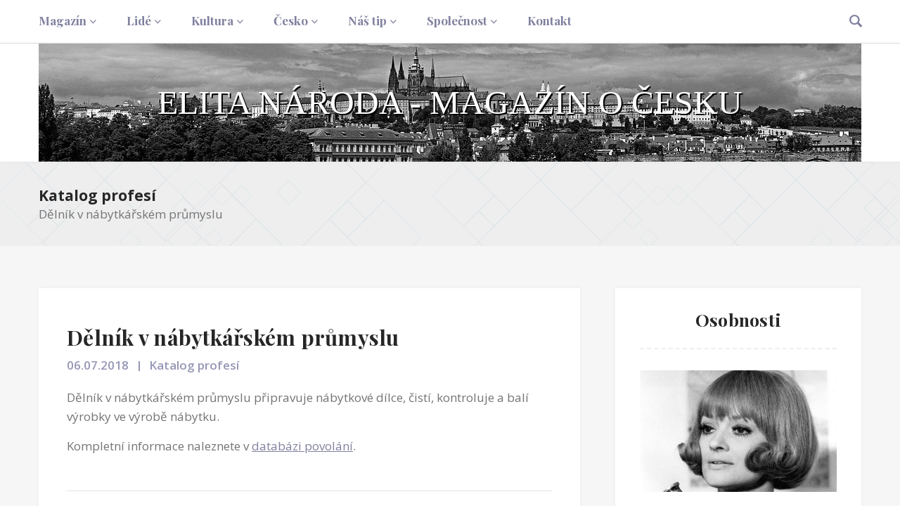

--- FILE ---
content_type: text/html; charset=UTF-8
request_url: https://www.elitanaroda.cz/clanek/781-delnik-v-nabytkarskem-prumyslu/
body_size: 6062
content:
<!DOCTYPE html>
<html class="html" lang="cs">
<head>
<script async src="https://www.googletagmanager.com/gtag/js?id=G-LKXH1ZFTSP"></script>
<script>
window.dataLayer = window.dataLayer || [];
function gtag(){dataLayer.push(arguments);}
gtag('consent', 'default', {
	'analytics_storage': 'denied',
	'ad_user_data': 'denied',
	'ad_personalization': 'denied',
	'ad_storage': 'denied'
});
gtag('js', new Date());
gtag('config', 'G-LKXH1ZFTSP');
</script>
<script type="text/plain" data-cookiecategory="marketing" async src="https://pagead2.googlesyndication.com/pagead/js/adsbygoogle.js?client=ca-pub-4528801729696465" crossorigin="anonymous"></script>

<meta charset="utf-8">
<meta http-equiv="X-UA-Compatible" content="IE=edge">
<meta name="viewport" content="width=device-width, initial-scale=1">
<title>Dělník v nábytkářském průmyslu</title>
<link href="https://fonts.googleapis.com/css?family=Open+Sans:300,300i,400,400i,600,700,800&amp;subset=latin-ext" rel="stylesheet">
<link href="https://fonts.googleapis.com/css?family=Playfair+Display:400,400i,700,700i,900&amp;subset=latin-ext" rel="stylesheet">
<link rel="stylesheet" href="/assets/vendor/bootstrap/css/bootstrap.min.css">
<link rel="stylesheet" href="/assets/vendor/owl.carousel2/owl.carousel.min.css">
<link rel="stylesheet" href="/assets/vendor/owl.carousel2/owl.theme.default.css">
<link rel="stylesheet" href="/assets/vendor/magnific-popup/magnific-popup.css">
<link rel="stylesheet" href="/assets/vendor/ionicons/css/ionicons.css">
<link rel="stylesheet" href="/assets/css/escritor.min.css?v=20181231">
<link rel="stylesheet" type="text/css" href="/styles/styles.css?v=20180820" />
<script src="/assets/vendor/jquery/jquery-1.12.0.min.js"></script>
<script defer type="text/javascript" src="/inc/cookieconsent/cookieconsent.min.js?v=20240101"></script>
<script defer type="text/javascript" src="/inc/cookieconsent/cookieconsent-init.min.js?v=20240101"></script>
</head>
<body class="homeTwo">
<div class="mobileMenuWrap">
<button  id="JS-closeButton"><i class="ion-close-round" aria-hidden="true"></i></button>
<nav class="MobileMenu">
<ul>
<li><a class="collapsed hasChildUl" data-toggle="collapse" aria-expanded="true"  href="#cat-col-1">Magazín</a><ul id="cat-col-1" class="collapse" aria-expanded="true">
<li><a href="/kategorie/29-pozvanky/">Pozvánky</a></li>
<li><a href="/kategorie/35-zajimavosti/">Zajímavosti</a></li>
</ul>
</li>
<li><a class="collapsed hasChildUl" data-toggle="collapse" aria-expanded="true"  href="#cat-col-2">Lidé</a><ul id="cat-col-2" class="collapse" aria-expanded="true">
<li><a href="/kategorie/13-rozhovory/">Rozhovory</a></li>
<li><a href="/kategorie/20-vizitky/">Vizitky</a></li>
<li><a href="/kategorie/23-nejvetsi-cesi/">Největší Češi</a></li>
<li><a href="/kategorie/45-skutecne-pribehy/">Skutečné příběhy</a></li>
</ul>
</li>
<li><a class="collapsed hasChildUl" data-toggle="collapse" aria-expanded="true"  href="#cat-col-3">Kultura</a><ul id="cat-col-3" class="collapse" aria-expanded="true">
<li><a href="/kategorie/39-film-tv/">Film/TV</a></li>
<li><a href="/kategorie/40-divadlo/">Divadlo</a></li>
<li><a href="/kategorie/41-recenze/">Recenze</a></li>
<li><a href="/kategorie/30-kultura/">Kultura</a></li>
<li><a href="/kategorie/46-vystavy-muzea/">Výstavy/Muzea</a></li>
</ul>
</li>
<li><a class="collapsed hasChildUl" data-toggle="collapse" aria-expanded="true"  href="#cat-col-4">Česko</a><ul id="cat-col-4" class="collapse" aria-expanded="true">
<li><a href="/kategorie/26-specialni-projekty/">Speciální projekty</a></li>
<li><a href="/kategorie/32-ceske-produkty/">České produkty</a></li>
<li><a href="/kategorie/47-krasna-mista/">Krásná místa</a></li>
<li><a href="/kategorie/49-praha/">Praha</a></li>
</ul>
</li>
<li><a class="collapsed hasChildUl" data-toggle="collapse" aria-expanded="true"  href="#cat-col-5">Náš tip</a><ul id="cat-col-5" class="collapse" aria-expanded="true">
<li><a href="/kategorie/5-precti-si/">Přečti si</a></li>
<li><a href="/kategorie/36-recepty/">Recepty</a></li>
<li><a href="/kategorie/44-zdravi/">Zdraví</a></li>
<li><a href="/kategorie/50-udrzitelnost/">Udržitelnost</a></li>
<li><a href="/kategorie/53-dum-a-zahrada/">Dům a zahrada</a></li>
</ul>
</li>
<li><a class="collapsed hasChildUl" data-toggle="collapse" aria-expanded="true"  href="#cat-col-6">Společnost</a><ul id="cat-col-6" class="collapse" aria-expanded="true">
<li><a href="/kategorie/25-podniky-brandy-projekty/">Podniky/Brandy/Projekty</a></li>
<li><a href="/kategorie/4-paragrafy-ekonomika/">Paragrafy/Ekonomika</a></li>
<li><a href="/kategorie/27-neziskove-organizace/">Neziskové organizace</a></li>
<li><a href="/kategorie/48-odborne-terminy/">Odborné termíny</a></li>
<li><a href="/kategorie/51-vzdelavani/">Vzdělávání</a></li>
<li><a href="/kategorie/52-oceneni/">Ocenění</a></li>
</ul>
</li>
<li><a class="noChildUl" href="/kontakt/">Kontakt</a></li>
</ul>
</nav>
</div>

<header class="topHeader topHeader--styleOne">
    <!-- site main navigation -->
    <nav class="mainNav">
        <div id="JS-headerFixed" class="topHeader__menu u-table u-table--FW gray-border-b">
            <div class="topHeader__container u-tableCell">
                <div class="container">
                    <div class="row">
                        <div class="col-sm-9 col-xs-8">
                            <!-- Start menu Navigation -->
                            <div class="topHeader__nav hidden-sm hidden-xs">
                                <ul>
<li class="menu-item-has-children"><a href="#">Magazín</a><ul class="dropdown">
<li><a href="/kategorie/29-pozvanky/">Pozvánky</a></li>
<li><a href="/kategorie/35-zajimavosti/">Zajímavosti</a></li>
</ul>
</li>
<li class="menu-item-has-children"><a href="#">Lidé</a><ul class="dropdown">
<li><a href="/kategorie/13-rozhovory/">Rozhovory</a></li>
<li><a href="/kategorie/20-vizitky/">Vizitky</a></li>
<li><a href="/kategorie/23-nejvetsi-cesi/">Největší Češi</a></li>
<li><a href="/kategorie/45-skutecne-pribehy/">Skutečné příběhy</a></li>
</ul>
</li>
<li class="menu-item-has-children"><a href="#">Kultura</a><ul class="dropdown">
<li><a href="/kategorie/39-film-tv/">Film/TV</a></li>
<li><a href="/kategorie/40-divadlo/">Divadlo</a></li>
<li><a href="/kategorie/41-recenze/">Recenze</a></li>
<li><a href="/kategorie/30-kultura/">Kultura</a></li>
<li><a href="/kategorie/46-vystavy-muzea/">Výstavy/Muzea</a></li>
</ul>
</li>
<li class="menu-item-has-children"><a href="#">Česko</a><ul class="dropdown">
<li><a href="/kategorie/26-specialni-projekty/">Speciální projekty</a></li>
<li><a href="/kategorie/32-ceske-produkty/">České produkty</a></li>
<li><a href="/kategorie/47-krasna-mista/">Krásná místa</a></li>
<li><a href="/kategorie/49-praha/">Praha</a></li>
</ul>
</li>
<li class="menu-item-has-children"><a href="#">Náš tip</a><ul class="dropdown">
<li><a href="/kategorie/5-precti-si/">Přečti si</a></li>
<li><a href="/kategorie/36-recepty/">Recepty</a></li>
<li><a href="/kategorie/44-zdravi/">Zdraví</a></li>
<li><a href="/kategorie/50-udrzitelnost/">Udržitelnost</a></li>
<li><a href="/kategorie/53-dum-a-zahrada/">Dům a zahrada</a></li>
</ul>
</li>
<li class="menu-item-has-children"><a href="#">Společnost</a><ul class="dropdown">
<li><a href="/kategorie/25-podniky-brandy-projekty/">Podniky/Brandy/Projekty</a></li>
<li><a href="/kategorie/4-paragrafy-ekonomika/">Paragrafy/Ekonomika</a></li>
<li><a href="/kategorie/27-neziskove-organizace/">Neziskové organizace</a></li>
<li><a href="/kategorie/48-odborne-terminy/">Odborné termíny</a></li>
<li><a href="/kategorie/51-vzdelavani/">Vzdělávání</a></li>
<li><a href="/kategorie/52-oceneni/">Ocenění</a></li>
</ul>
</li>
<li><a href="/kontakt/">Kontakt</a></li>
</ul>
</div>

    <!-- End menu Navigation -->
    <div class="smallDeviceTop visible-sm visible-xs">
        <div class="buttonArea">
            <button id="JS-openButton" class="sideMenuTrigger" type="button"><i class="ion-navicon"></i></button>
        </div>
        <div class="siteLogo">
            <a href="/">Elita národa - magazín o Česku</a>
        </div>
    </div>
</div> <!--// col end-->

                            <div class="col-sm-3 col-xs-4">
                                <div class="topHeader__action">
                                    <ul class="pull-right">

                                        <!-- header search btn-->
                                        <li class="JS-searchTrigger topHeader__searchTrigger">
                                            <span class="ion-ios-search-strong"></span>
                                        </li> <!--// header search btn end-->
                                    </ul>
                                </div>
                            </div> <!--// col end-->
                        </div>
                    </div>
                </div>
            </div>


            <div class="topHeader__logo text-center u-shadow-0x0x5--05 hidden-sm hidden-xs u-relative u-zIndex-p10">
                <div class="container">

                    <!-- site logo -->
                    <div class="siteLogo u-padding50x0 nadpisLogo">
                        <a href="/">
                            Elita národa - magazín o Česku                        </a>
                    </div><!--// site logo end-->
                </div>
            </div>
        </nav>

        <!--header search area -->
        <div class="topHeader__searchArea">
            <div class="topHeader__searchForm">
                <button class="formCloseBtn JS-formClose"><span class="ion-close-round"></span></button>
                <form class="topHeader__searchFormWrapper" action="/hledat/" id="search" class="search" method="get">
                    <button class="searchAction"><span class="ion-ios-search-strong"></span></button>
                    <input class="formInput" type="text" placeholder="hledat" name="hledany_vyraz">
                </form>
            </div>
        </div><!--// header search area end-->

    </header><!--// header end-->

<!-- page title start -->
<div class="pageTitle hasBreadcrumbs">

    <div class="breadcrumbsArea">
      <div class="container">
        <div class="breadcrumbsWrapper">
          <div class="breadcrumbs">
            <span>
              <a href="/kategorie/19-katalog-profesi/">Katalog profesí</a>            </span>
            <span class="current">Dělník v nábytkářském průmyslu</span>
          </div>
        </div>
      </div>
    </div><!--//breadcrumbs area end-->

</div><!--//page title end -->

<main class="u-grayBg">

    <div class="singlePostArea u-paddingTop60">
        <div class="container">

            <div class="sectionBody u-paddingBottom60">
                <div class="row u-flex" data-sticky_parent>
                    <div class="col-md-8">
                        <div class="singlePostContainer">
                            <article class="singlePost styleOne u-relative u-whiteBg u-shadow-0x0x5--05 u-paddingBottom40 galleryPostFormat">
<br/>
        <div class="singlePost__content">
            <h3 class="  u-fontWeight600 u-marginBottom10 postTitle"><a class="textDark" href="#">Dělník v nábytkářském průmyslu</a></h3>
            <ul class="singlePost__author_category u-font17 u-xs-font14 u-fontWeight600">
                <li class="defPost__author u-inlineBlock"><a href="#">06.07.2018</a></li>
                <li class="singlePost__category u-relative u-paddingLeft15 u-marginLeft10 u-inlineBlock">
                    <ul class="ff-openSans  u-inlineBlock">
                        <li class="u-inlineBlock"><a href="/kategorie/19-katalog-profesi/">Katalog profesí</a></li>
                    </ul>
                </li>
            </ul>
            <div class="postText u-paddingTop20">
<p><span>Dělník v nábytkářském průmyslu připravuje nábytkové dílce, čistí, kontroluje a balí výrobky ve výrobě nábytku.</span></p>
<p>Kompletní informace naleznete v <a href="https://www.nsp.cz/jednotka-prace/delnik-v-nabytkarskem-pru">databázi povolání</a>.</p>
    		</div>
    		</div>
						    <footer class="singlePost__footer">
						        <div class="singlePost__share c-socialMediaParent">
						            <ul class="aboutWidget__socialMedia c-t-socialMedia u-font18">
						                <li ><a class="c-facebook" href="ttps://www.facebook.com/sharer/sharer.php?u=https%3A%2F%2Fwww.elitanaroda.cz%2Fclanek%2F781-delnik-v-nabytkarskem-prumyslu%2F"><span class="ion-social-facebook"></span></a></li>
						                <li ><a class="c-twitter" href="https://twitter.com/intent/tweet?source=https%3A%2F%2Fwww.elitanaroda.cz%2Fclanek%2F781-delnik-v-nabytkarskem-prumyslu%2F&text=https%3A%2F%2Fwww.elitanaroda.cz%2Fclanek%2F781-delnik-v-nabytkarskem-prumyslu%2F"><span class="ion-social-twitter"></span></a></li>
						            </ul>
						        </div>
						    </footer>
					    </article>
                    </div>
                </div>
                <div class="col-md-4 hidden-xs">
                    <aside class="sideBar styleOne rightSideBar">
<div class="widget aboutWidget styleOne u-whiteBg u-shadow-0x0x5--05">
<h4 class="widgetTitle textDark u-fontWeightBold text-center">Osobnosti</h4>
<ul class="popularPostWidget__body u-marginTop30"><li>
<figure class="popularPostWidget__thumb"><a href="/clanek/7739-jana-brejchova-byly-povazovana-roky-za-nejsvudnejsi-ceskou-filmovou-herecku/"><img src="/files/clanky_big/7739.jpg"></a></figure><div class="popularPostWidget__content"><h3 class="u-font17"><a href="/clanek/7739-jana-brejchova-byly-povazovana-roky-za-nejsvudnejsi-ceskou-filmovou-herecku/" class="textDark">Jana Brejchová byly považovaná roky za nejsvůdnější českou filmovou herečku</a></h3>
</div>
</li>
<li>
<figure class="popularPostWidget__thumb"><a href="/clanek/7586-jsem-jen-male-kolecko-v-divadelnim-svete-rika-jan-rychtar/"><img src="/files/clanky_big/7586.jpg"></a></figure><div class="popularPostWidget__content"><h3 class="u-font17"><a href="/clanek/7586-jsem-jen-male-kolecko-v-divadelnim-svete-rika-jan-rychtar/" class="textDark">Jsem jen „malé kolečko“ v divadelním světě, říká Jan Rychtář</a></h3>
</div>
</li>
<li>
<figure class="popularPostWidget__thumb"><a href="/clanek/7551-veronika-svobodova-je-synonymem-designove-zenske-mody-s-nadechem-art-deca-a-japonskeho-minimalismu/"><img src="/files/clanky_big/7551.jpg"></a></figure><div class="popularPostWidget__content"><h3 class="u-font17"><a href="/clanek/7551-veronika-svobodova-je-synonymem-designove-zenske-mody-s-nadechem-art-deca-a-japonskeho-minimalismu/" class="textDark">Veronika Svobodová je synonymem designové ženské módy s nádechem art deca a japonského minimalismu</a></h3>
</div>
</li>
<li>
<figure class="popularPostWidget__thumb"><a href="/clanek/7538-v-teto-sezone-me-ceka-jeste-nekolik-krasnych-roli-rika-tenorista-raman-hasymau/"><img src="/files/clanky_big/7538.jpg"></a></figure><div class="popularPostWidget__content"><h3 class="u-font17"><a href="/clanek/7538-v-teto-sezone-me-ceka-jeste-nekolik-krasnych-roli-rika-tenorista-raman-hasymau/" class="textDark">V této sezóně mě čeká ještě několik krásných rolí, říká tenorista Raman Hasymau</a></h3>
</div>
</li>
<li>
<figure class="popularPostWidget__thumb"><a href="/clanek/7493-lubos-verner-patri-ke-spicce-evropskeho-recruitmentu-oceneni-high-achievers-to-potvrzuje/"><img src="/files/clanky_big/7493.jpg"></a></figure><div class="popularPostWidget__content"><h3 class="u-font17"><a href="/clanek/7493-lubos-verner-patri-ke-spicce-evropskeho-recruitmentu-oceneni-high-achievers-to-potvrzuje/" class="textDark">Luboš Verner patří ke špičce evropského recruitmentu:  Ocenění High Achievers to potvrzuje</a></h3>
</div>
</li>
</ul>
</div>
<div class="widget aboutWidget styleOne u-whiteBg u-shadow-0x0x5--05">
<div class="u-paddingTop20"><p><a href="https://www.youtube.com/watch?v=4M8F6hJ-q_k">https://www.youtube.com/watch?v=4M8F6hJ-q_k</a><img src="/&lt;div style=" text-align:="" center="" width:="" 486px="" style="display: block; margin-left: auto; margin-right: auto;" width="8" height="8" /></p></div></div>
<div class="widget aboutWidget styleOne u-whiteBg u-shadow-0x0x5--05">
<div class="u-paddingTop20"><p><img src="/files/upload/Audioteka_Zlocin%20na%20ceskem%20Klondajku_obalka_archiv%20Audioteka__%20CZ.jpg" alt="" width="391" height="391" style="display: block; margin-left: auto; margin-right: auto;" /></p></div></div>
<div class="widget aboutWidget styleOne u-whiteBg u-shadow-0x0x5--05">
<div class="u-paddingTop20"><h4 style="text-align: center;"><img src="/files/upload/ai-generated-8621048_1280.png" alt="" width="370" height="370" /></h4>
<p style="text-align: center;"><!--StartFragment --></p>
<p style="text-align: center;"><strong><span style="color: #2c73b5;">„Nikdy svůj život nezměníte, když se necítíte dobře, tedy myšleno k lepšímu. A tak se ho snažte trvale zlepšovat, abyste ho mohli změnit.“</span></strong></p>
<p style="text-align: center;"></p>
<!--EndFragment -->
<p style="text-align: center;"><br /><span style="color: #2c73b5;"><strong><em>Lenka Žáčková</em></strong></span><o:p></o:p></p>
<p></p></div></div>
<div class="widget aboutWidget styleOne u-whiteBg u-shadow-0x0x5--05">
<div class="u-paddingTop20"><h3 style="text-align: center;"><a href="https://www.slunecno.cz/mista/praha-7"><img src="https://www.slunecno.cz/predpoved-na-web.php?m=7&amp;p1=421CFF&amp;t1=020203&amp;p2=F8FBFC&amp;t2=030303&amp;v=2" alt="Počasí Praha - Slunečno.cz" style="border: 0px;" /></a></h3></div></div>
<div class="widget aboutWidget styleOne u-whiteBg u-shadow-0x0x5--05">
<div class="u-paddingTop20"><h3 style="text-align: center;"><a href="https://www.slunecno.cz/mista/brno-4"><img src="https://www.slunecno.cz/predpoved-na-web.php?obr=2&amp;m=4&amp;p1=421CFF&amp;t1=020203&amp;p2=F8FBFC&amp;t2=030303&amp;v=2" alt="Počasí Brno - Slunečno.cz" style="border: 0px none; display: block; margin-left: auto; margin-right: auto;" /></a></h3></div></div>
<div class="widget aboutWidget styleOne u-whiteBg u-shadow-0x0x5--05">
<h4 class="widgetTitle textDark u-fontWeightBold text-center">Facebook</h4>
<br/>
<center>
<iframe src="https://www.facebook.com/plugins/page.php?href=https%3A%2F%2Fwww.facebook.com%2FElita-n%25C3%25A1roda-2113245582291965%2F&tabs&width=300&height=214&small_header=false&adapt_container_width=true&hide_cover=false&show_facepile=true&appId=187036171796082" width="300" height="214" style="border:none;overflow:hidden" scrolling="no" frameborder="0" allowTransparency="true" allow="encrypted-media"></iframe>
</center>
</div>
<div class="widget aboutWidget styleOne u-whiteBg u-shadow-0x0x5--05">
<h4 class="widgetTitle textDark u-fontWeightBold text-center">Anketa</h4>
<div id="anketa">
<div class="text-center bottom-20"><p><strong>Vyber z deseti  nejvýznamnějších českých firem pro tebe tu nejsympatičtější</strong></p></div>
<p class="text-center">
<a href="/webakce/ankety.php?akce=1&amp;id=161" title="Hlasovat pro : ŠKODA AUTO a.s. - Dlouhodobě na 1. místě žebříčků CZECH TOP 100">ŠKODA AUTO a.s. - Dlouhodobě na 1. místě žebříčků CZECH TOP 100</a>
<br/><strong>81</strong> x [12%]<br/>
<a href="/webakce/ankety.php?akce=1&amp;id=162" title="Hlasovat pro : ČEZ, a.s.- Stabilně v TOP 3 největších firem">ČEZ, a.s.- Stabilně v TOP 3 největších firem</a>
<br/><strong>77</strong> x [11%]<br/>
<a href="/webakce/ankety.php?akce=1&amp;id=163" title="Hlasovat pro : AGROFERT, a.s. - Patří mezi největší zaměstnavatele v ČR">AGROFERT, a.s. - Patří mezi největší zaměstnavatele v ČR</a>
<br/><strong>67</strong> x [10%]<br/>
<a href="/webakce/ankety.php?akce=1&amp;id=164" title="Hlasovat pro : Energetický a průmyslový holding (EPH) - Jeden z největších energetických hráčů ve střední Evropě">Energetický a průmyslový holding (EPH) - Jeden z největších energetických hráčů ve střední Evropě</a>
<br/><strong>76</strong> x [11%]<br/>
<a href="/webakce/ankety.php?akce=1&amp;id=165" title="Hlasovat pro : ORLEN Unipetrol - Jeden z největších průmyslových podniků v ČR">ORLEN Unipetrol - Jeden z největších průmyslových podniků v ČR</a>
<br/><strong>76</strong> x [11%]<br/>
<a href="/webakce/ankety.php?akce=1&amp;id=166" title="Hlasovat pro : FOXCONN CZ -Jeden z největších exportérů v ČR">FOXCONN CZ -Jeden z největších exportérů v ČR</a>
<br/><strong>60</strong> x [9%]<br/>
<a href="/webakce/ankety.php?akce=1&amp;id=167" title="Hlasovat pro : MORAVIA STEEL - Klíčový průmyslový podnik se silným exportem">MORAVIA STEEL - Klíčový průmyslový podnik se silným exportem</a>
<br/><strong>62</strong> x [9%]<br/>
<a href="/webakce/ankety.php?akce=1&amp;id=168" title="Hlasovat pro : BOSCH Group ČR - Jeden z největších zaměstnavatelů v technickém sektoru">BOSCH Group ČR - Jeden z největších zaměstnavatelů v technickém sektoru</a>
<br/><strong>66</strong> x [9%]<br/>
<a href="/webakce/ankety.php?akce=1&amp;id=169" title="Hlasovat pro : ČEPRO, a.s. - Strategická firma pro energetickou bezpečnost státu">ČEPRO, a.s. - Strategická firma pro energetickou bezpečnost státu</a>
<br/><strong>67</strong> x [10%]<br/>
<a href="/webakce/ankety.php?akce=1&amp;id=170" title="Hlasovat pro : MOL Česká republika - Stabilně v 1. dvacítce největších firem v ČR">MOL Česká republika - Stabilně v 1. dvacítce největších firem v ČR</a>
<br/><strong>70</strong> x [10%]<br/>
</p>
<div class="text-center top-20"><p>Celkem hlasovalo : 702</p></div>
</div>
</div>
                    </aside>
                </div>
            </div>
        </div>



    </div>
</div>
</main>
<footer class="siteFooter styleOne">
    <nav class="footerNav u-paddingTop60  u-paddingBottom60">
        <div class="container">
            <div class="footeNav__wrapper">
                <ul>
<li class="paticka">Odborné názvosloví: </li>
<li><a href="/kategorie/10-pojmy/">Pojmy</a></li>
<li class="paticka">Slovníček: </li>
<li><a href="/kategorie/17-zanikle-profese/">Zaniklé profese</a></li>
<li><a href="/kategorie/19-katalog-profesi/">Katalog profesí</a></li>
                </ul>
            </div>
        </div>
    </nav>

	<div class="footerBottom deep-dark">
        <div class="container">
            <div class="row">
                <div class="col-xs-12">
                    <div class="copyightText">
                        <p>© 2026 All Rights Reserved, <a href="#" class="vydavatelclick">Media Populus</a> <span class="vydavatel" style="display:none;"> - IČ: 64908763, DIČ: CZ6952172689, odpovědná osoba: Lenka Žáčková</span> - <a href="javascript:void(0);" data-cc="c-settings">Nastavení&nbsp;soukromí</a></p>
                    </div>
                </div>
            </div>
        </div>
	</div>
</footer>

<script>
$(document).ready(function(){
    $('.vydavatelclick').on("click",function(e) {
        e.preventDefault();
        $('.vydavatel').toggle();
        return false;
    });
});
</script>
<script src="/assets/vendor/bootstrap/js/bootstrap.min.js"></script>
<script src="/assets/vendor/owl.carousel2/owl.carousel.min.js"></script>
<script src="/assets/vendor/sticky-master/jquery.sticky.js"></script>
<script src="/assets/vendor/sticky-kit/jquery.sticky-kit.js"></script>
<script src="/assets/vendor/isotope/isotope.pkgd.min.js"></script>
<script src="/assets/vendor/magnific-popup/jquery.magnific-popup.min.js"></script>
<script src="/assets/vendor/nicescroll-master/jquery.nicescroll.min.js"></script>
<script src="/assets/js/escritor.js?version=2"></script>
</body>
</html>

--- FILE ---
content_type: text/css
request_url: https://www.elitanaroda.cz/styles/styles.css?v=20180820
body_size: 295
content:
img {
	max-width: 100%;
	height: auto;
}
strong {
	font-weight: bold;
}
iframe {
	max-width: 100%;
}
.drobek {
	margin-top: 50px;
	margin-bottom: 20px;
}
.skryj {
	display: none;
}
.message-error {
	color: #F1868A;
}

.bottom-1 { margin-bottom:15px !important; }
.bottom-2 { margin-bottom:25px !important; }
.bottom-3 { margin-bottom:35px !important; }
.bottom-4 { margin-bottom:45px !important; }
.bottom-5 { margin-bottom:55px !important; }

.top-1 { margin-top:15px !important; }
.top-2 { margin-top:25px !important; }
.top-3 { margin-top:35px !important; }
.top-4 { margin-top:45px !important; }
.top-5 { margin-top:55px !important; }

.nadpisLogo {
	font-size: 300%;
	font-family: Playfair;
	text-transform: uppercase;
	background: url('/images/back.jpg') top center no-repeat;
}
.nadpisLogo a {
	color: #fff;
	text-shadow: 2px 2px #000;
}
#anketa {
	margin-top: 10px;
}
#anketa p {
	font-size: 90% !important;
}
.paticka {
    letter-spacing: .25px;
    color: #fff;
    font-family: "Playfair Display";
    font-size: 17px;
    font-weight: 400; 
    line-height: 30px;
}
@media (min-width: 768px) {
	.defPost__content h3 {
		height: 60px;
	}
}

--- FILE ---
content_type: text/javascript
request_url: https://www.elitanaroda.cz/inc/cookieconsent/cookieconsent-init.min.js?v=20240101
body_size: 1716
content:
var cc=initCookieConsent();cc.run({current_lang:"cs",autoclear_cookies:true,theme_css:"/inc/cookieconsent/cookieconsent.min.css",cookie_expiration:365,page_scripts:true,hide_from_bots:true,gui_options:{consent_modal:{layout:"cloud",position:"bottom center",transition:"zoom"},settings_modal:{layout:"box",transition:"slide"}},onFirstAction:function(cookie,changed_preferences){var analytics,marketing;cc.allowedCategory("analytics")?(analytics=1,window.dataLayer=window.dataLayer||[],gtag("consent","update",{analytics_storage:"granted"})):(analytics=0,window.dataLayer=window.dataLayer||[],gtag("consent","update",{analytics_storage:"denied"})),cc.allowedCategory("marketing")?(marketing=1,window.dataLayer=window.dataLayer||[],gtag("consent","update",{ad_user_data:"granted",ad_personalization:"granted",ad_storage:"granted"})):(marketing=0,window.dataLayer=window.dataLayer||[],gtag("consent","update",{ad_user_data:"denied",ad_personalization:"denied",ad_storage:"denied"})),$.get("/webakce/cookie-gdpr.php?analytics="+analytics+"&marketing="+marketing)},onChange:function(cookie,changed_preferences){var analytics,marketing;cc.allowedCategory("analytics")?(analytics=1,window.dataLayer=window.dataLayer||[],gtag("consent","update",{analytics_storage:"granted"})):(analytics=0,window.dataLayer=window.dataLayer||[],gtag("consent","update",{analytics_storage:"denied"})),cc.allowedCategory("marketing")?(marketing=1,window.dataLayer=window.dataLayer||[],gtag("consent","update",{ad_user_data:"granted",ad_personalization:"granted",ad_storage:"granted"})):(marketing=0,window.dataLayer=window.dataLayer||[],gtag("consent","update",{ad_user_data:"denied",ad_personalization:"denied",ad_storage:"denied"})),$.get("/webakce/cookie-gdpr.php?analytics="+analytics+"&marketing="+marketing)},languages:{cs:{consent_modal:{title:"Informace o cookies",description:'Používáme cookies. Kliknutím na Souhlasím se vším budou uloženy cookies funkční, analytické i marketingové - dokážeme vám tak umožnit pohodlné používání webu, měřit funkčnost našeho webu i vás cílit reklamou.<br/>Své preference můžete snadno upravit v <button type="button" data-cc="c-settings" class="cc-link">nastavení cookies</button>.',primary_btn:{text:"Souhlasím se vším",role:"accept_all"},secondary_btn:{text:"Odmítnout vše",role:"accept_necessary"}},settings_modal:{title:"Nastavení cookies",save_settings_btn:"Uložit nastavení",accept_all_btn:"Souhlasím se vším",close_btn_label:"Zavřít",cookie_table_headers:[{col1:"Cookie"},{col2:"Popis"}],blocks:[{title:"Povolení jednotlivých typů cookies",description:"Soubory cookie používáme k analýze údajů o našich návštěvnících, ke zlepšení našich webových stránek, zobrazení personalizovaného obsahu a k tomu, abychom vám poskytli skvělý zážitek z webu. Používáním tohoto webu s tímto používáním souhlasíte."},{title:"Funkční cookies",description:"Tyto soubory cookie jsou nezbytné pro fungování webových stránek, není tedy možné je zakázat. Obvykle se nastavují v reakci na akci, kterou na webu sami provedete, jako je nastavení zabezpečení, přihlášení a vyplňování formulářů. Tyto soubory cookie můžeme nastavit my nebo poskytovatelé třetích stran, jejichž služby na webu využíváme. Tyto soubory cookie neukládají žádné informace, které lze přiřadit konkrétní osobě.",toggle:{value:"necessary",enabled:true,readonly:true},cookie_table:[{col1:"PHPSESSID",col2:"Tato cookie informuje o tom, že aktivně používáte tuto stránku"},{col1:"cc_cookie, cc_cookie_id",col2:"Označení cookie lišty - ne/souhlasu s ukládáním cookies"}]},{title:"Analytické cookies",description:"Tyto soubory cookie se používají ke zlepšení fungování webových stránek. Umožňují nám rozpoznat a sledovat počet návštěvníků a sledovat, jak návštěvníci web používají. Pomáhají nám zlepšovat způsob, jakým webové stránky fungují, například tím, že uživatelům umožňují snadno najít to, co hledají. Tyto soubory cookie neshromažďují informace, které by vás mohly identifikovat. Pomocí těchto nástrojů analyzujeme a pravidelně zlepšujeme funkčnost našich webových stránek. Získané statistiky můžeme využít ke zlepšení uživatelského komfortu a k tomu, aby byla návštěva Webu pro vás jako uživatele zajímavější.",toggle:{value:"analytics",enabled:false,readonly:false},cookie_table:[{col1:"_ga/_ga*, _gid",col2:"Google Analytics - ukládá a počítá počet zobrazení stránek a chování webu"}]},{title:"Marketingové cookies",description:"Používají se ke sledování preferencí webu uživatele za účelem cílení reklamy, tj. zobrazování marketingových a reklamních sdělení (i na stránkách třetích stran), které mohou návštěvníka webu zajímat, v souladu s těmito preferencemi. Marketingové cookies využívají nástroje externích společností. Tyto marketingové soubory cookie budou použity pouze s vaším souhlasem.",toggle:{value:"marketing",enabled:false,readonly:false},cookie_table:[{col1:"__gads",col2:"Google Ads - zobrazování reklam na webu"}]}]}}}});